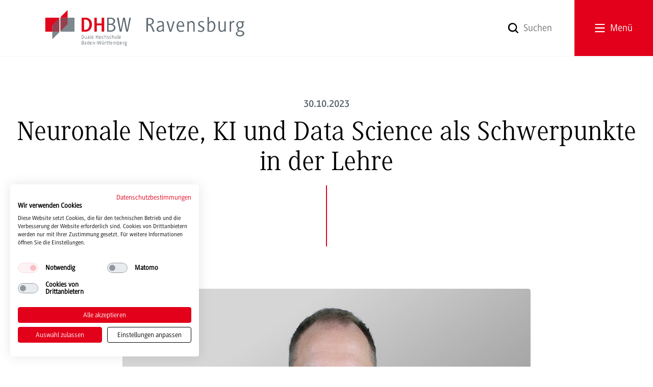

--- FILE ---
content_type: text/html; charset=utf-8
request_url: https://www.ravensburg.dhbw.de/dhbw-ravensburg/aktuelles/detail/2023/10/neuronale-netze-ki-und-data-science-als-schwerpunkte-in-der-lehre
body_size: 23677
content:
<!DOCTYPE html>
<html dir="ltr" lang="de-DE" class="no-js">
<head>

<meta charset="utf-8">
<!-- 
	********************************************************************************
	*                                                                *****  **     *
	*              TYPO3 by in2code.de - Wir leben TYPO3           ******  ****    *
	*                                                               *****  **      *
	* www.in2code.de / info(at)in2code(dot)de / +49 8031 8873983     *****         *
	*                                                                  **          *
	********************************************************************************

	This website is powered by TYPO3 - inspiring people to share!
	TYPO3 is a free open source Content Management Framework initially created by Kasper Skaarhoj and licensed under GNU/GPL.
	TYPO3 is copyright 1998-2026 of Kasper Skaarhoj. Extensions are copyright of their respective owners.
	Information and contribution at https://typo3.org/
-->



<title>Neuronale Netze, KI und Data Science als Schwerpunkte in der Lehre | DHBW Ravensburg</title>
<meta name="generator" content="TYPO3 CMS" />
<meta name="robots" content="index,follow" />
<meta property="og:title" content="Neuronale Netze, KI und Data Science als Schwerpunkte in der Lehre" />
<meta property="og:type" content="article" />
<meta property="og:url" content="https://www.ravensburg.dhbw.de/dhbw-ravensburg/aktuelles/detail/2023/10/neuronale-netze-ki-und-data-science-als-schwerpunkte-in-der-lehre" />
<meta name="twitter:card" content="summary" />
<meta name="google-site-verification" content="kCtEtQCZVlaxIKujipVZYShiBT42pBGRu5bY_aCaZAE" />


<link rel="stylesheet" href="/typo3temp/assets/css/602a22886015476c24a2b6f7f78e2def.css?1701184751" media="all">
<link rel="stylesheet" href="/typo3conf/ext/dhbw_testimonials/Resources/Public/Css/styles.css?1768313561" media="all">
<link rel="stylesheet" href="/fileadmin/Ravensburg/templaterv/cssrv/css.css?1470992529" media="all">
<link rel="stylesheet" href="/fileadmin/Ravensburg/templaterv/cssrv/cssvisited.css?1474617767" media="all">






<link rel="alternate" type="application/rss+xml" title="RSS" href="https://www.dhbw.de/startseite/rss.xml" />

        <meta name="viewport" content="width=device-width, initial-scale=1.0"/>
        <meta name="X-UA-Compatible" content="IE=edge,chrome=1"/>
        <script src="/typo3conf/ext/dhbw_core/Resources/Public/JavaScript/vendor_head.min.js?vwu1hl"></script>
        <link rel="stylesheet" href="/typo3conf/ext/dhbw_core/Resources/Public/Css/main.min.css?vwu1hl" media="all"/>
        <script>(function(window) {var prefix = 'iconset'; var parse = function(name) {var stylesheet; var ast = {}; try{for (var i = 0; i < document.styleSheets.length; i++) {if (document.styleSheets[i].href !== null) {if (document.styleSheets[i].href.indexOf(name) > 0) {stylesheet = document.styleSheets[i].cssRules ? document.styleSheets[i].cssRules : document.styleSheets[i].rules; } } } for (var i = 0; i < stylesheet.length; i++) {var name; var icon; name = prefix + stylesheet[i].selectorText; icon = stylesheet[i].style.backgroundImage; if (icon !== "") {icon = icon.slice(38).slice(0, -2); icon = decodeURIComponent(icon.replace("3C", "<")); if (icon.indexOf('svg') > 0) {ast[name] = icon; } } } return ast; } catch (e) {} }; var render = function(icons) {if (icons === undefined) {return false; } var elements; var selector; var embedSelector = "data-grunticon-embed"; var icon; for (icon in icons) {if (selector = icon.slice(prefix.length), elements = document.querySelectorAll(selector + "[" + embedSelector + "]"), elements.length) {var i = 0; for (; elements.length > i; i++) {elements[i].innerHTML = icons[icon]; elements[i].style.backgroundImage = "none"; elements[i].removeAttribute(embedSelector); } } } document.documentElement.classList.add("svgloaded"); return elements; }; var embedSVG = function() {if (document.readyState === "loading") {document.addEventListener("DOMContentLoaded", function(event) {render(parse('icons')); }); } else {render(parse('icons')); } }; self.embedSVG = embedSVG; }(window));</script>
        <link href="/typo3conf/ext/dhbw_core/Resources/Public/Css/icons.css?vwu1hl" rel="preload" as="style" onload="this.onload=null;this.rel='stylesheet'; window.embedSVG();"/>
        <script>
          (function () {function polyfillPreload() {var ret; try {ret = document.createElement( "link" ).relList.supports( "preload" ); } catch (e) {ret = false; } if (ret) {return false; } function enableStylesheet() {link.removeEventListener("load", enableStylesheet); link.onload = null; link.media = "all"; window.embedSVG(); } var links = document.getElementsByTagName( "link" ); for(var i = 0; i < links.length; i++){var link = links[ i ]; if(link.rel === "preload" && link.getAttribute("as") === "style"){if (link.addEventListener) {link.addEventListener('load', enableStylesheet); link.rel = "stylesheet"; link.media = "only x"; } } } } polyfillPreload(); } ());
          
        </script>
      
<link rel="canonical" href="https://www.ravensburg.dhbw.de/dhbw-ravensburg/aktuelles/detail/2023/10/neuronale-netze-ki-und-data-science-als-schwerpunkte-in-der-lehre"/>
</head>
<body class="standort standort-ravensburg" data-page="291" data-parent="167" data-layout="Default">
    <script src="https://consent.cookiefirst.com/sites/ravensburg.dhbw.de-7d1f09a7-f9fe-4a7d-a508-6cdc6a9040b6/consent.js"></script>


      
    

<header class="page-header">
  <div class="container-fluid">
    <div class="row">
      <div class="col-xs-6 col-sm-3">
        <p class="text-hide"><a href="/startseite" id="home-link"><span data-grunticon-embed="data-grunticon-embed" class="icon-logo-ravensburg"></span><span class="text-content"></span></a></p>
      </div>
      <div class="col-xs-6 col-sm-9">
        <div class="header-wrapper">
          <div class="search-wrapper hidden-xs">
            <form action="/suche" method="GET" autocomplete="off">
              <input name="q" value="" placeholder="Suchen" class="search-input search-trigger"/>
              <div class="decoration"><span class="text-hide">Suchen</span><span class="icon-search"></span></div>
            </form>
          </div>
          <div class="menu-toggle"><a id="show-menu" href="#"><span class="icon-nav"></span><span class="title hidden-xs">Menü</span></a></div>



        </div>
      </div>
    </div>
  </div>
  <div class="menu-overlay-container">
    <div class="overlay-header"></div>
    <div class="overlay-header-buttons">
      <div class="container-fluid relative">
        <div class="header-wrapper overlay">
          <div class="search-wrapper">
            <form action="/suche" method="GET" data-suggest="/suche?type=7384" autocomplete="off">
              <input name="q" value="" placeholder="Suchen" class="search-input" />
              <button type="submit"><span class="text-hide">Suchen</span><span data-grunticon-embed="data-grunticon-embed" class="icon-search"></span></button>
            </form>
          </div>
          <div class="menu-toggle"><a id="hide-menu" href="#"><span data-grunticon-embed="data-grunticon-embed" class="icon-close"></span><span class="title">Schließen</span></a></div>



        </div>
      </div>
    </div>
    <div class="menu-overlay">
      <nav class="main-menu">
        <div class="collapse navbar-collapse">
          <ul><li class="dropdown active"><a href="#" class="dropdown-toggle umbrella" data-toggle="dropdown">DHBW Ravensburg<span class=""></span></a><ul class="dropdown-menu"><li><a href="/dhbw-ravensburg/wir-ueber-uns">Wir über uns</a></li><li><a href="/dhbw-ravensburg/zahlen-fakten" title="DHBW Ravensburg in Zahlen &amp; Fakten">Zahlen &amp; Fakten</a></li><li><a href="/dhbw-ravensburg/organisationsstruktur" title="Organisation, Leitung und Gremien der DHBW Ravensburg">Organisationsstruktur</a></li><li><a href="/dhbw-ravensburg/ansprechpersonen" title="Ansprechpersonen der DHBW Ravensburg">Ansprechpersonen</a></li><li><a href="https://www.dhbw.de/die-dhbw/stellenangebote?standort=09_ravensburg#c72036" target="_blank" title="Stellenangebote der DHBW Ravensburg">Stellenangebote</a></li><li><a href="/dhbw-ravensburg/gleichstellung-familie" title="Chancengleichheit und Vereinbarkeit von Beruf &amp; Familie">Gleichstellung &amp; Familie</a></li><li><a href="/dhbw-ravensburg/nachhaltigkeit">Nachhaltigkeit</a></li><li><a href="/dhbw-ravensburg/foerderverein">Förderverein</a></li><li><a href="/dhbw-ravensburg/termine">Termine</a></li></ul></li><li class="dropdown"><a href="#" class="dropdown-toggle umbrella" data-toggle="dropdown">Studienangebot<span class=""></span></a><ul class="dropdown-menu"><li><a href="/studienangebot/duale-studiengaenge-bachelor">Duale Studiengänge – Bachelor</a></li><li><a href="/studienangebot/duale-studiengaenge-master" title="Angebot der Master-Studiengänge an der DHBW Ravensburg">Duale Studiengänge – Master</a></li><li><a href="/duale-partner/liste-dualer-partner" title="Freie Studienplätze">Freie Studienplätze</a></li><li><a href="/studienangebot/auslandssemester-internationales">Auslandssemester &amp; Internationales</a></li></ul></li><li class="dropdown"><a href="#" class="dropdown-toggle umbrella" data-toggle="dropdown">Studium &amp; Lehre<span class=""></span></a><ul class="dropdown-menu"><li><a href="/studium-lehre/bewerbung-und-zulassung" title="Zulassungsvoraussetzungen sind ein Studienvertrag und eine entsprechende schulische Qualifikation">Bewerbung und Zulassung</a></li><li><a href="/studium-lehre/studienkosten-finanzierung" title="Kostenüberblick für das Studium an der DHBW Ravensburg">Studienkosten &amp; -finanzierung</a></li><li><a href="/studium-lehre/allgemeine-studienberatung">Allgemeine Studienberatung</a></li><li><a href="/studium-lehre/studium-generale" title="Weiterbildung durch fächerübergreifende Kurse im Studium">Studium Generale</a></li><li><a href="/studium-lehre/studentisches-leben">Studentisches Leben</a></li><li><a href="/studium-lehre/studienabschluesse" title="Studierende schließen ihr Studium an der DHBW mit einem offiziellen Bachelor / Master ab">Studienabschlüsse</a></li><li><a href="/studium-lehre/lehrbeauftragte">Lehrbeauftragte</a></li><li><a href="/studium-lehre/informationen-fuer-alumni">Informationen für Alumni</a></li><li><a href="https://www.ravensburg.dhbw.de/studium-lehre/allgemeine-studienberatung#Schulangebote" target="_blank" title="Informationsmöglichkeiten zum dualen Studium für Schulen">Informationen für Schulen</a></li></ul></li><li class="dropdown"><a href="#" class="dropdown-toggle umbrella" data-toggle="dropdown">Duale Partner<span class=""></span></a><ul class="dropdown-menu"><li><a href="/duale-partner/informationen-fuer-duale-partner" title="Informationen für Partnerunternehmen und Unternehmen, die Partner der DHBW Ravensburg werden möchten">Informationen für Duale Partner</a></li><li><a href="/duale-partner/liste-dualer-partner">Liste Dualer Partner</a></li></ul></li><li class="dropdown"><a href="#" class="dropdown-toggle umbrella" data-toggle="dropdown">Forschung, Innovation &amp; Transfer<span class=""></span></a><ul class="dropdown-menu"><li><a href="/forschung-transfer/forschungsprofil" title="Übersicht zu den Forschungsschwerpunkten">Forschungsprofil</a></li><li><a href="/forschung-transfer/kompetenzzentren">Kompetenzzentren</a></li><li><a href="/forschung-transfer/forschungsprojekte">Forschungsprojekte</a></li><li><a href="/forschung-transfer/schriftenreihe" title="Übersicht der Schriftenreihe der DHBW Ravensburg">Schriftenreihe</a></li><li><a href="/forschung-transfer/infrastruktur-fuer-lehre-forschung">Infrastruktur für Lehre &amp; Forschung</a></li><li><a href="/forschung-transfer/institut-fuer-weiterbildung-wissens-und-technologietransfer-iwt" title="Angebot des Instituts für Weiterbildung, Wissens- und Technologietransfer">Institut für Weiterbildung, Wissens- und Technologietransfer (IWT)</a></li></ul></li><li class="dropdown"><a href="#" class="dropdown-toggle umbrella" data-toggle="dropdown">Service &amp; Einrichtungen<span class=""></span></a><ul class="dropdown-menu"><li><a href="/service-einrichtungen/dokumente-downloads" title="Dokumente der DHBW Ravensburg zum Herunterladen">Dokumente &amp; Downloads</a></li><li><a href="/service-einrichtungen/qualitaetsmanagement" title="Qualitätsprüfung und -verbesserung in den Bereichen Studium, Lehre, Forschung und Verwaltung">Qualitätsmanagement</a></li><li><a href="/service-einrichtungen/pruefungsamt" title="Aufgaben und häufige Fragen des Prüfungsamts der DHBW Ravensburg">Prüfungsamt</a></li><li><a href="/service-einrichtungen/bibliothek">Bibliothek</a></li><li><a href="/service-einrichtungen/international-office" title="Internationale Angebote der DHBW Ravensburg">International Office</a></li><li><a href="/service-einrichtungen/education-support-center" title="Service für digital begleitete Lehr- und Lernformen an der DHBW Ravensburg">Education Support Center</a></li><li><a href="/service-einrichtungen/itservice-center-1" title="IT-Service für Angehörige der DHBW Ravensburg">IT.Service Center</a></li><li><a href="/service-einrichtungen/presse" title="Kontakt zur Pressestelle der DHBW Ravensburg">Presse</a></li><li><a href="/service-einrichtungen/seezeit-studierendenwerk" title="Angebot des Seezeit Studierendenwerks Bodensee">Seezeit Studierendenwerk</a></li></ul></li></ul>
        </div>
      </nav>
    </div>
  </div>
</header>
<main class="main">
  <div class="inner-wrapper">
    
  <!--TYPO3SEARCH_begin-->
  
  <!--TYPO3SEARCH_end-->
  <div class="container-fluid main-content">
    <!--TYPO3SEARCH_begin-->
    

    

            <div id="c4644" class="frame frame-default frame-type-news_newsdetail frame-layout-0">
                
                
                    



                
                
                    

    
        
    



                
                

    
    



<div class="news-detail">
	
    
            
            

            <div class="news-detail-header">
                <time datetime="2023-10-30">
                    30.10.2023
                </time>
                <h1>Neuronale Netze, KI und Data Science als Schwerpunkte in der Lehre</h1>
                
            </div>



            <div class="news-detail-images image-gallery">
                <div class="gallery-item">
                    

	<!-- media files -->
	<div class="news-img-wrap">
		
			<div class="outer">
				
					

<div class="mediaelement mediaelement-image">
	
			
					<a href="/fileadmin/_processed_/c/3/csm_2310_Gruening_cf817203db.jpg" title="" class="lightbox" rel="lightbox[myImageSet]">
						<img itemprop="image" loading="lazy" src="/fileadmin/Ravensburg/Bilder/News/2310_Gruening.jpg" width="800" height="534" alt="" />
					</a>
				
		
</div>

	<p class="news-img-caption">
		Prof. Dr. Alexander Grüning.
	</p>



				
				
				
				
			</div>
		
	</div>


                </div>
            </div>

            <div class="news-detail-content">
                <!-- main text -->
                <div class="news-text-wrap">
                    <p><strong>Neu als Professor für Informatik am Technikcampus Friedrichshafen der DHBW Ravensburg ist Dr. Alexander Grüning. Ein Schwerpunkt in seiner Lehre werden dabei KI und Neuronale Netze sein. </strong></p>
<p>Alexander Grüning hat vor seinem Start an der DHBW zwölf Jahre lang in verschiedenen Positionen bei der ZF Friedrichshafen AG gearbeitet. Zunächst hat er im Bereich Windkraft Prototypen getestet und Digitalisierungsprojekte betreut, bevor er zur Entwicklung von Automatikgetrieben gewechselt war. In der Zentralen Werkstofftechnik war er erneut mit Digitalisierungsprojekten weltweit beschäftigt. Über diese Projekte hinaus hat er sich ausgiebig mit Datenbanken, Neuronalen Netzen, KI und Data Science beschäftigt. Dies werden nun auch seine Schwerpunkte in der Lehre sein. Ein weiteres Standbein auch in Bezug auf Projektarbeiten der Studierenden ist das Internet of Things (IoT). Grüning wird an der DHBW Ravensburg dabei nicht einem Studiengang zugeordnet sein, sondern über ein neues Zentrum für angewandte Informatik (ZAI) in verschiedenen Studiengängen Vorlesungen in Informatik und rund um die Digitalisierung halten.</p>
<p>Studiert hatte Alexander Grüning an der Universität Kassel Allgemeinen Maschinenbau, seinen Abschluss machte er dort mit einem zweiten zusätzlichen Diplom am Institut für Werkstofftechnik. In seiner anschließenden Promotion beschäftigte er sich im Rahmen eines Sonderforschungsbereichs der DFG mit der Optimierung funktional gradierter Werkstoffe- und Produktionsverfahren.</p>
<p>Alexander Grüning ist kein Neuling am Technikcampus Ravensburg, denn er lehrt dort bereits seit 2014 als Dozent. Zu seiner Motivation zum Wechsel an die DHBW meint er: „Ich mache super gerne Lehre. Ich will junge Menschen motivieren und sie dabei unterstützen ihr Thema zu finden, für das sie sich begeistern.“ Der 44-Jährige wohnt mit seiner Frau und drei Kindern in Meckenbeuren.</p>
<p>&nbsp;</p>
                </div>

                


                

                

                <!-- related things -->
                <div class="news-related-wrap">

                    

                    

                    

                    
                </div>

            </div>
             

        

</div>



                
                    



                
                
                    



                
            </div>

        


    <!--TYPO3SEARCH_end-->
  </div>

  </div>
</main>
<footer>
  <div class="page-footer">
    <div class="container-fluid">
      <div class="row">
        <div class="col-sm-6 col-md-8">
          
	<nav class="quicklinks">
		<h3>Quicklinks</h3>
		

    

            <div id="c967" class="frame frame-default frame-type-menu_pages frame-layout-0">
                
                
                    



                
                
                    

    
        
    



                
                

	

        
                
                <ul>
                    
                        <li>
                            <a href="/service-einrichtungen/presse" title="Presse">
                                <span>Presse</span>
                            </a>
                        </li>
                    
                        <li>
                            <a href="/dhbw-ravensburg/ansprechpersonen" title="Ansprechpersonen">
                                <span>Ansprechpersonen</span>
                            </a>
                        </li>
                    
                        <li>
                            <a href="https://www.dhbw.de/die-dhbw/stellenangebote?standort=09_ravensburg#c72036" target="_blank" title="Stellenangebote">
                                <span>Stellenangebote</span>
                            </a>
                        </li>
                    
                        <li>
                            <a href="/service-einrichtungen/bibliothek" title="Bibliothek">
                                <span>Bibliothek</span>
                            </a>
                        </li>
                    
                        <li>
                            <a href="https://portal.dhbw.de/ws/ravensburg" target="_blank" title="Intranet für Beschäftigte">
                                <span>Intranet für Beschäftigte</span>
                            </a>
                        </li>
                    
                        <li>
                            <a href="https://webmail.dhbw-ravensburg.de/owa" target="_blank" title="Webmail-Zugang">
                                <span>Webmail-Zugang</span>
                            </a>
                        </li>
                    
                        <li>
                            <a href="https://dualis.dhbw.de" target="_blank" title="Dualis-Notenabfrage">
                                <span>Dualis-Notenabfrage</span>
                            </a>
                        </li>
                    
                        <li>
                            <a href="https://elearning.dhbw-ravensburg.de/" target="_blank" title="Lernplattform Moodle">
                                <span>Lernplattform Moodle</span>
                            </a>
                        </li>
                    
                        <li>
                            <a href="http://www.ravensburg.dhbw.de/service-einrichtungen/seezeit-studierendenwerk.html" target="_blank" title="Speiseplan Mensa">
                                <span>Speiseplan Mensa</span>
                            </a>
                        </li>
                    
                        <li>
                            <a href="https://www.ravensburg.dhbw.de/leichte-sprache" target="_blank" title="Leichte Sprache">
                                <span>Leichte Sprache</span>
                            </a>
                        </li>
                    
                </ul>
            
    


                
                    



                
                
                    



                
            </div>

        


	</nav>

        </div>
        <div class="col-sm-6 col-md-4">
          
	<nav class="sociallinks">
		<h3>Folgen Sie uns auf</h3>
		<ul>
			<li><a href="https://de-de.facebook.com/DHBWRAVENSBURG/"><span data-grunticon-embed="data-grunticon-embed" class="icon-social-facebook icon"></span><span class="link-title">Facebook</span></a></li>
			<li><a href="https://www.instagram.com/dhbwravensburg/"><span data-grunticon-embed="data-grunticon-embed" class="icon-social-instagram icon"></span><span class="link-title">Instagram</span></a></li>
			<li><a href="https://www.linkedin.com/school/dhbw-ravensburg/"><span data-grunticon-embed="data-grunticon-embed" class="icon-linkedin icon"></span><span class="link-title">LinkedIn</span></a></li>
			<li><a href="https://www.tiktok.com/@dhbwrv" target="_blank"><span data-grunticon-embed="data-grunticon-embed" class="icon-social-tiktok icon"></span><span class="link-title">TikTok</span></a></li>
		</ul>
	</nav>

        </div>
      </div>
    </div>
  </div>
  <div class="page-footer-bottom">
    <div class="container-fluid">
      <div class="row">
        <div class="col-sm-12 col-md-6"><a href="/startseite"><span data-grunticon-embed="data-grunticon-embed" class="icon-logo-inverted"></span></a>
          <p class="copyright">
            &copy; 2026 Duale Hochschule Baden-Württemberg
          </p>
        </div>
        <div class="col-sm-12 col-md-6">
          <nav class="metalinks-footer">
            <ul><li><a href="/kontakt">Kontakt</a></li><li><a href="/impressum">Impressum</a></li><li><a href="/datenschutz">Datenschutz</a></li><li><a href="/barrierefreiheit">Barrierefreiheit</a></li></ul>
          </nav>
        </div>
      </div>
    </div>
  </div>
</footer>

<!--[if lt IE 9]>
      <script src="//oss.maxcdn.com/libs/html5shiv/3.7.2/html5shiv.js"></script>
      <script src="//oss.maxcdn.com/libs/respond.js/1.4.2/respond.min.js"></script><![endif]-->
      <script src="/typo3conf/ext/dhbw_core/Resources/Public/JavaScript/vendor_body.min.js?vwu1hl"></script>
      <script src="/typo3conf/ext/dhbw_core/Resources/Public/JavaScript/app_body.min.js?vwu1hl"></script>
    
<script id="powermail_conditions_container" data-condition-uri="https://www.ravensburg.dhbw.de/dhbw-ravensburg/aktuelles/detail?type=3132"></script>

<script src="/typo3conf/ext/powermail/Resources/Public/JavaScript/Powermail/Form.min.js?1768313563" defer="defer"></script>
<script src="/typo3conf/ext/powermail_cond/Resources/Public/JavaScript/PowermailCondition.min.js?1768313563" defer="defer"></script>
<script src="/typo3conf/ext/dhbw_testimonials/Resources/Public/JavaScript/testimonial.js?1768313561"></script>


</body>
</html>

--- FILE ---
content_type: text/css
request_url: https://www.ravensburg.dhbw.de/typo3temp/assets/css/602a22886015476c24a2b6f7f78e2def.css?1701184751
body_size: -172
content:
/* default styles for extension "tx_dhbwevents" */
	textarea.f3-form-error {
		background-color:#FF9F9F;
		border: 1px #FF0000 solid;
	}

	input.f3-form-error {
		background-color:#FF9F9F;
		border: 1px #FF0000 solid;
	}

	.tx-dhbw-events table {
		border-collapse:separate;
		border-spacing:10px;
	}

	.tx-dhbw-events table th {
		font-weight:bold;
	}

	.tx-dhbw-events table td {
		vertical-align:top;
	}

	.typo3-messages .message-error {
		color:red;
	}

	.typo3-messages .message-ok {
		color:green;
	}


--- FILE ---
content_type: text/css;charset=UTF-8
request_url: https://www.ravensburg.dhbw.de/fileadmin/Ravensburg/templaterv/cssrv/css.css?1470992529
body_size: 4386
content:
@charset "utf-8";
/* CSS Document */


table, tr, th, td {
border: 0px;
   }

#tabinternational {
padding: 0px 0 40px 40px;
float: left;
width: 100%;
overflow: hidden;
}

#tabberatung {
padding: 0px 0 0px 0px;
width: 100%;
overflow: hidden;
}

#tabberatung table tr td {
vertical-align: middle;
font-size: 1.0em;  
}

#tabwirtschaft {
padding: 0px 0 40px 40px;
float: left;
width: 49%;
overflow: hidden;
}

#tabtechnik {
padding: 0 0 0 10px;
width: 49%;
float: right;
overflow: hidden;
}

@media screen and (max-width: 786px) {

#tabwirtschaft {
padding: 0 0 0 0;
clear: both;
width: 100%;
}

#tabtechnik {
padding: 0 0 0 0;
width: 100%;
}

#ueberschrift010 {
  text-align:left;
  color: #5c6971;
  font-size: 1.1em;
  font-weight: bold;
}


#uberschrift009 {
  text-align:left;
  color: #000000;
  font-size: 1.0em;
  font-weight: bold;
  }

.header-content-subpage + .main-content > .csc-default:nth-of-type(2n)::after, .header-content-subpage + .main-content > .csc-default:nth-of-type(2n)::before {
    background-color: #ffffff;
   }

.table-striped > tbody > tr:nth-of-type(2n+1) {
    background-color: #ffffff;
  
      }

.header-content-subpage + .main-content > .csc-default:nth-of-type(2n) {
    background-attachment: scroll;
    background-clip: border-box;
    background-color: #ffffff;
    background-image: none;
    background-origin: padding-box;
    background-position: 0 0;
    background-repeat: repeat;
    background-size: auto auto;
    position: relative;
}


.header-content-subpage + .main-content > .csc-default:nth-of-type(2n)::after, .header-content-subpage + .main-content > .csc-default:nth-of-type(2n)::before {
    background-attachment: scroll;
    background-clip: border-box;
    background-color: #ffffff;
    background-image: none;
    background-origin: padding-box;
    background-position: 0 0;
    background-repeat: repeat;
    background-size: auto auto;
    box-sizing: content-box;
    content: "";
    display: block;
    height: 100%;
    position: absolute;
    right: 100%;
    top: 0;
    width: 1000px;
}

.fce-menu li:nth-of-type(3)::after, .fce-menu li:nth-of-type(4)::after, .fce-menu li:nth-of-type(7)::after, .fce-menu li:nth-of-type(8)::after, .fce-menu li:nth-of-type(11)::after, .fce-menu li:nth-of-type(12)::after {
    background-attachment: scroll;
    background-clip: border-box;
    background-color: #ffffff;
    background-image: none;
    background-origin: padding-box;
    background-position: 0 0;
    background-repeat: repeat;
    background-size: auto auto;
    box-sizing: content-box;
    content: "";
    display: block;
    height: 100%;
    position: absolute;
    right: 100%;
    top: 0;
    width: 1000px;
}

.fce-menu li:nth-of-type(2n) {
    background-attachment: scroll;
    background-clip: border-box;
    background-color: #ffffff;
    background-image: none;
    background-origin: padding-box;
    background-position: 0 0;
    background-repeat: repeat;
    background-size: auto auto;
}


.fce-menu li:nth-of-type(3), .fce-menu li:nth-of-type(4), .fce-menu li:nth-of-type(7), .fce-menu li:nth-of-type(8), .fce-menu li:nth-of-type(11), .fce-menu li:nth-of-type(12) {
    background-attachment: scroll;
    background-clip: border-box;
    background-color: #ffffff;
    background-image: none;
    background-origin: padding-box;
    background-position: 0 0;
    background-repeat: repeat;
    background-size: auto auto;
  }




/*  Duale Partner */




.tx-dhbwenterprise20_Job_indexsearch #column-right .box .box-body img,
.tx-dhbwenterprise20_Job_index #column-right .box .box-body img {
  float: left;
}
.tx-dhbwenterprise20_Job_indexsearch #column-right .box .box-body p,
.tx-dhbwenterprise20_Job_index #column-right .box .box-body p {
  margin-left: 30px;
}

.tx-dhbwenterprise20 #map_canvas .mapsInfoWindow {
  height: 150px;
  overflow: visible;
}

.tx-dhbwenterprise20 div.back-link {
  margin-bottom: 20px;
}

#column-wide .tx-dhbwenterprise20 .yform .courseIds {
        width: 90% !important;
}

#column-wide .tx-dhbwenterprise20 .yform #courseIds {
        height: 80px;
        width: 584px;
}

#column-wide .tx-dhbwenterprise20 .yform #itemsPerPage-div {
        width: auto;
}

#column-wide .tx-dhbwenterprise20 .yform #itemsPerPage-div label,
#column-wide .tx-dhbwenterprise20 .yform #itemsPerPage-div select {
        width: 65px;
}

.tx-dhbwenterprise20 .yform #courseIds {
  height: 180px;
  width: 400px;
}

.tx-dhbwenterprise20 .yform #searchName {
  clear: both;
}

.tx-dhbwenterprise20 .yform p#courseIdsNotice {
  margin-top: 10px;
  font-size: inherit;
}

#column-wide .tx-dhbwenterprise20 h3.first,
.tx-dhbwenterprise20 div.pagerbox {
  margin-top: 0;
}

/* Einrückung der Links/Umbrüche anpassen */
#column-wide .tx-dhbwenterprise20 table.contenttable tr td.jobLinkColumn {
  padding-left: 23px;
}



/* Übernahme Mosbach */

#column-middle .pager ul.pager_paging li,
#column-wide .pager ul.pager_paging li,
#column-wide-left .pager ul.pager_paging li {
  float: left;
  background-image: none;
  margin-bottom:0;
  padding-left:7px;
}

.pagerbox {
  margin-bottom: 1em;
}

.pagerbox:after {
  content: '';
  display: block;
  clear: both;
}

.pager {
  clear: both;
}

#column-wide-left div.pagerbox div.pager a,
#column-middle div.pagerbox div.pager a,
#column-wide div.pagerbox div.pager a,
#column-right div.pagerbox div.pager a {
  text-decoration: none;
}

#column-wide .pager ul.pager_paging,
#column-middle .pager ul.pager_paging,
#column-wide-left .pager ul.pager_paging {
  float: right;
}
#column-middle .pager ul ul,
#column-wide .pager ul ul,
#column-wide-left .pager ul ul {
  margin:0;
}

#column-middle .pager ul.pager_numbering li,
#column-wide .pager ul.pager_numbering li,
#column-wide-left .pager ul.pager_numbering li,
#column-wide .pager div.pager_details,
#column-middle .pager div.pager_details,
#column-wide-left .pager div.pager_details {
  float: left;
  background-image: none;
  font-size: 0.96em;
  font-weight: bold;
  color: #e2001a;
  line-height:1.8em;
}

#column-middle .pager ul.pager_numbering li a,
#column-wide .pager ul.pager_numbering li a,
#column-wide-left .pager ul.pager_numbering li a,
#column-middle .pager ul.pager_numbering li .act,
#column-wide .pager ul.pager_numbering li .act,
#column-wide-left .pager ul.pager_numbering li .act {
  padding: 5px 10px;
  background-color: #ced0cf;
  margin-right: 7px;
  display: block;
  color: #7f8c93 !important;
  font-weight: bold !important;
  font-size: 1.5em;
}
#column-middle .pager ul.pager_numbering li .act,
#column-wide .pager ul.pager_numbering li .act,
#column-wide-left .pager ul.pager_numbering li .act {
  color: #fff !important;
  background-color: #576065;
  border-top: 5px solid #e20820;
  margin-top: -5px;
}

#column-middle .pager div.pager_details,
#column-wide .pager div.pager_details,
#column-wide-left .pager div.pager_details {
  float: right;
  color: #000000;
  font-weight: normal;
}

#column-middle .pager ul.pager_numbering li a:link,
#column-wide .pager ul.pager_numbering li a:link,
#column-wide-left .pager ul.pager_numbering li a:link {
  font-weight: normal;
  color: #333;

}

#column-middle .pager ul.pager_numbering li a:visited,
#column-wide .pager ul.pager_numbering li a:visited,
#column-wide-left .pager ul.pager_numbering li a:visited {
  color:#999;
  font-weight: normal;
}


/* Inaktive Pager-Buttons */
body .pager ul.pager_paging li img {
  background-image: url(../pager_nav.jpg);
  width: 29px;
  height: 29px;
}
body .pager ul.pager_paging li.first img {
  background-position: 0px -30px;
}
body .pager ul.pager_paging li.previous img {
  background-position: -30px -30px;
}
body .pager ul.pager_paging li.next img {
  background-position: -60px -30px;
}
body .pager ul.pager_paging li.last img {
  background-position: -90px -30px;
}
/* Ende Inaktive Pager-Buttons */
/* aktive Pager-Buttons */
body .pager ul.pager_paging li a img {
  background-image: url(../pager_nav.jpg);
  width: 29px;
  height: 29px;
}
body .pager ul.pager_paging li.first a img {
  background-position: 0px 0px;
}
body .pager ul.pager_paging li.previous a img {
  background-position: -30px 0px;
}
body .pager ul.pager_paging li.next a img {
  background-position: -60px 0px;
}
body .pager ul.pager_paging li.last a img {
  background-position: -90px 0px;
}

.tx-kesearch-pi1 .next, .tx-kesearch-pi1 .prev {
    color: inherit !important;
    display: inherit !important;
    height: inherit !important;
    overflow: inherit !important;
    text-decoration: inherit !important;
    width: inherit !important;
  background: inherit !important;
}

.tx-kesearch-pi1 input[type="text"], .tx-kesearch-pi1 select, .tx-kesearch-pi1 textarea {
    border: inherit !important;
    border-radius: 0px !important;
    color: initial !important;
   
}







.xdsoft_datetimepicker {
    box-shadow: 0px 5px 15px -5px rgba(0, 0, 0, 0.506);
    background: white;
    border-bottom: 1px solid #bbb;
    border-left: 1px solid #bbb;
    border-right: 1px solid #bbb;
    border-top: 1px solid #bbb;
    color: #333333;
    font-family: "Helvetica Neue", "Helvetica", "Arial", sans-serif;
    padding: 8px;
    padding-left: 0px;
    padding-top: 2px;
    position: absolute;
    z-index: 9999;
    -moz-box-sizing: border-box;
    box-sizing: border-box;
    display: none
}
.xdsoft_datetimepicker iframe {
    position: absolute;
    left: 0;
    top: 0;
    width: 75px;
    height: 210px;
    background: transparent;
    border: none
}
.xdsoft_datetimepicker button {
    border: none !important
}
.xdsoft_noselect {
    -webkit-touch-callout: none;
    -webkit-user-select: none;
    -khtml-user-select: none;
    -moz-user-select: none;
    -ms-user-select: none;
    -o-user-select: none;
    user-select: none
}
.xdsoft_noselect::selection {
    background: transparent
}
.xdsoft_noselect::-moz-selection {
    background: transparent
}
.xdsoft_datetimepicker.xdsoft_inline {
    display: inline-block;
    position: static;
    box-shadow: none
}
.xdsoft_datetimepicker * {
    -moz-box-sizing: border-box;
    box-sizing: border-box;
    padding: 0px;
    margin: 0px
}
.xdsoft_datetimepicker .xdsoft_datepicker,
.xdsoft_datetimepicker .xdsoft_timepicker {
    display: none
}
.xdsoft_datetimepicker .xdsoft_datepicker.active,
.xdsoft_datetimepicker .xdsoft_timepicker.active {
    display: block
}
.xdsoft_datetimepicker .xdsoft_datepicker {
    width: 224px;
    float: left;
    margin-left: 8px
}
.xdsoft_datetimepicker .xdsoft_timepicker {
    width: 58px;
    float: left;
    text-align: center;
    margin-left: 8px;
    margin-top: 0px
}
.xdsoft_datetimepicker .xdsoft_datepicker.active+.xdsoft_timepicker {
    margin-top: 8px;
    margin-bottom: 3px
}
.xdsoft_datetimepicker .xdsoft_mounthpicker {
    position: relative;
    text-align: center
}
.xdsoft_datetimepicker .xdsoft_prev,
.xdsoft_datetimepicker .xdsoft_next,
.xdsoft_datetimepicker .xdsoft_today_button {
    background-image: url("[data-uri]")
}
.xdsoft_datetimepicker .xdsoft_prev {
    float: left;
    background-position: -20px 0px
}
.xdsoft_datetimepicker .xdsoft_today_button {
    float: left;
    background-position: -70px 0px;
    margin-left: 5px
}
.xdsoft_datetimepicker .xdsoft_next {
    float: right;
    background-position: 0px 0px
}
.xdsoft_datetimepicker .xdsoft_next,
.xdsoft_datetimepicker .xdsoft_prev,
.xdsoft_datetimepicker .xdsoft_today_button {
    background-color: transparent;
    background-repeat: no-repeat;
    border: 0px none currentColor;
    cursor: pointer;
    display: block;
    height: 30px;
    opacity: 0.5;
    outline: medium none currentColor;
    overflow: hidden;
    padding: 0px;
    position: relative;
    text-indent: 100%;
    white-space: nowrap;
    width: 20px
}
.xdsoft_datetimepicker .xdsoft_timepicker .xdsoft_prev,
.xdsoft_datetimepicker .xdsoft_timepicker .xdsoft_next {
    float: none;
    background-position: -40px -15px;
    height: 15px;
    width: 30px;
    display: block;
    margin-left: 14px;
    margin-top: 7px
}
.xdsoft_datetimepicker .xdsoft_timepicker .xdsoft_prev {
    background-position: -40px 0px;
    margin-bottom: 7px;
    margin-top: 0px
}
.xdsoft_datetimepicker .xdsoft_timepicker .xdsoft_time_box {
    height: 151px;
    overflow: hidden;
    border-bottom: 1px solid #eee
}
.xdsoft_datetimepicker .xdsoft_timepicker .xdsoft_time_box>div>div {
    background: white;
    border-top: 1px solid #eee;
    color: #444;
    font-size: 12px;
    text-align: center;
    border-collapse: collapse;
    cursor: pointer;
    border-bottom-width: 0px;
    height: 25px;
    line-height: 25px
}
.xdsoft_datetimepicker .xdsoft_timepicker .xdsoft_time_box>div>div:first-child {
    border-top-width: 0px
}
.xdsoft_datetimepicker .xdsoft_today_button:hover,
.xdsoft_datetimepicker .xdsoft_next:hover,
.xdsoft_datetimepicker .xdsoft_prev:hover {
    opacity: 1
}
.xdsoft_datetimepicker .xdsoft_label {
    display: inline;
    position: relative;
    z-index: 9999;
    margin: 0;
    padding: 5px 3px;
    font-size: 14px;
    line-height: 20px;
    font-weight: bold;
    background-color: #fff;
    float: left;
    width: 182px;
    text-align: center;
    cursor: pointer
}
.xdsoft_datetimepicker .xdsoft_label:hover {
    text-decoration: underline
}
.xdsoft_datetimepicker .xdsoft_label>.xdsoft_select {
    border: 1px solid #ccc;
    position: absolute;
    right: 0px;
    top: 30px;
    z-index: 101;
    display: none;
    background: #fff;
    max-height: 160px;
    overflow-y: hidden
}
.xdsoft_datetimepicker .xdsoft_label>.xdsoft_select.xdsoft_monthselect {
    right: -7px
}
.xdsoft_datetimepicker .xdsoft_label>.xdsoft_select.xdsoft_yearselect {
    right: 2px
}
.xdsoft_datetimepicker .xdsoft_label>.xdsoft_select>div>.xdsoft_option:hover {
    color: #fff;
    background: #A94442
}
.xdsoft_datetimepicker .xdsoft_label>.xdsoft_select>div>.xdsoft_option {
    padding: 2px 10px 2px 5px
}
.xdsoft_datetimepicker .xdsoft_label>.xdsoft_select>div>.xdsoft_option.xdsoft_current {
    background: #1E5799;
    box-shadow: #1E5799 0px 1px 3px 0px inset;
    color: #fff;
    font-weight: 700
}
.xdsoft_datetimepicker .xdsoft_month {
    width: 90px;
    text-align: right
}
.xdsoft_datetimepicker .xdsoft_calendar {
    clear: both
}
.xdsoft_datetimepicker .xdsoft_year {
    width: 56px
}
.xdsoft_datetimepicker .xdsoft_calendar table {
    border-collapse: collapse;
    width: 100%
}
.xdsoft_datetimepicker .xdsoft_calendar td>div {
    padding-right: 5px
}
.xdsoft_datetimepicker .xdsoft_calendar th {
    height: 25px
}
.xdsoft_datetimepicker .xdsoft_calendar td,
.xdsoft_datetimepicker .xdsoft_calendar th {
    width: 14.2857142%;
    background: #F5F5F5;
    border: 1px solid #DDDDDD;
    color: #666666;
    font-size: 12px;
    text-align: right;
    padding: 0px;
    border-collapse: collapse;
    cursor: pointer;
    height: 25px
}
.xdsoft_datetimepicker .xdsoft_calendar th {
    background: #F1F1F1
}
.xdsoft_datetimepicker .xdsoft_calendar td.xdsoft_today {
    color: #1E5799
}
.xdsoft_datetimepicker .xdsoft_calendar td.xdsoft_default,
.xdsoft_datetimepicker .xdsoft_calendar td.xdsoft_current,
.xdsoft_datetimepicker .xdsoft_timepicker .xdsoft_time_box>div>div.xdsoft_current {
    background: #1E5799;
    box-shadow: #1E5799 0px 1px 3px 0px inset;
    color: #fff;
    font-weight: 700
}
.xdsoft_datetimepicker .xdsoft_calendar td.xdsoft_other_month,
.xdsoft_datetimepicker .xdsoft_calendar td.xdsoft_disabled,
.xdsoft_datetimepicker .xdsoft_time_box>div>div.xdsoft_disabled {
    opacity: 0.5
}
.xdsoft_datetimepicker .xdsoft_calendar td.xdsoft_other_month.xdsoft_disabled {
    opacity: 0.2
}
.xdsoft_datetimepicker .xdsoft_calendar td:hover,
.xdsoft_datetimepicker .xdsoft_timepicker .xdsoft_time_box>div>div:hover {
    color: #fff !important;
    background: #A94442 !important;
    box-shadow: none !important
}
.xdsoft_datetimepicker .xdsoft_calendar td.xdsoft_disabled:hover,
.xdsoft_datetimepicker .xdsoft_timepicker .xdsoft_time_box>div>div.xdsoft_disabled:hover {
    color: inherit !important;
    background: inherit !important;
    box-shadow: inherit !important
}
.xdsoft_datetimepicker .xdsoft_calendar th {
    font-weight: 700;
    text-align: center;
    color: #999;
    cursor: default
}
.xdsoft_datetimepicker .xdsoft_copyright {
    color: #ccc !important;
    font-size: 10px;
    clear: both;
    float: none;
    margin-left: 8px
}
.xdsoft_datetimepicker .xdsoft_copyright a {
    color: #eee !important
}
.xdsoft_datetimepicker .xdsoft_copyright a:hover {
    color: #aaa !important
}
.xdsoft_time_box {
    position: relative;
    border: 1px solid #ccc
}
.xdsoft_scrollbar>.xdsoft_scroller {
    background: #ccc !important;
    height: 20px;
    border-radius: 3px
}
.xdsoft_scrollbar {
    position: absolute;
    width: 7px;
    right: 0px;
    top: 0px;
    bottom: 0px;
    cursor: pointer
}
.xdsoft_scroller_box {
    position: relative
}


.tx-powermail .powermail_create .powermail_confirmation_submit, .tx-powermail .powermail_create .powermail_confirmation_form, .tx-powermail .powermail_confirmation .powermail_confirmation_submit, .tx-powermail .powermail_confirmation .powermail_confirmation_form {
  margin: 20px 0 0 0;
  padding: 5px 20px;
  color: white;
  font-weight: bold;
  cursor: pointer;
  float: right;
  background-color: #ff0000;
  border: 1px solid #eee
}





--- FILE ---
content_type: text/css;charset=UTF-8
request_url: https://www.ravensburg.dhbw.de/fileadmin/Ravensburg/templaterv/cssrv/cssvisited.css?1474617767
body_size: -259
content:
a.button-link:visited {
    color: #fff;
}

a.button-link:hover{
    color: #000;
}